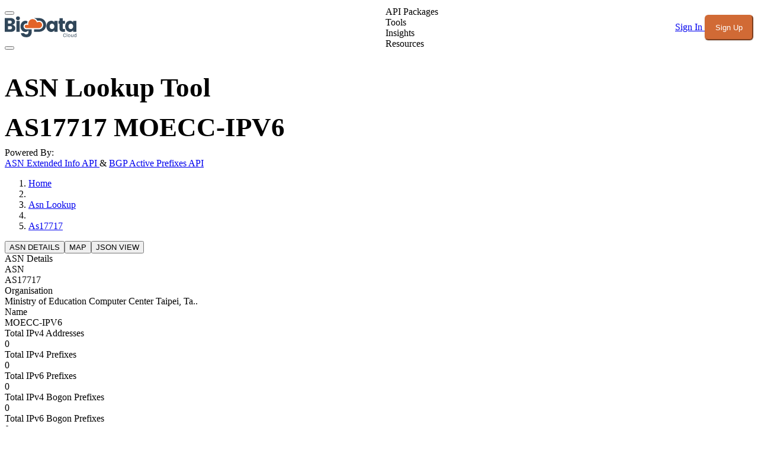

--- FILE ---
content_type: application/javascript; charset=utf-8
request_url: https://www.bigdatacloud.com/_nuxt/bhc2ul5a.js
body_size: 5056
content:
const __vite__mapDeps=(i,m=__vite__mapDeps,d=(m.f||(m.f=["./38FV5U1R.js","./DIxZlegg.js","./CVaVmsiZ.js","./BhJLJ9HM.js","./f5tJvxNL.js","./C8ZiynLS.js","./DlAUqK2U.js","./BdcMap.BKUZvdVC.css","./CCjtzF2t.js","./JsonDisplay.kC45nD1w.css"])))=>i.map(i=>d[i]);
import{d as ve,v as d,i as me,r as H,N as fe,l,m as s,z as a,g as c,t as A,e as o,h as I,I as ge,s as Y,f as i,p as _,F as xe,q as ye,J as _e,c as Z,V as ne,_ as se,a as $,n as he}from"./CVaVmsiZ.js";import{_ as ke}from"./B4zIrmLc.js";import{_ as Ae}from"./Dk92vDfi.js";import{_ as Te}from"./DkhVFXXi.js";import{_ as Se}from"./BtlVcVpA.js";import{_ as Ie}from"./BIQjOLIu.js";import{_ as we}from"./g_fLRRuc.js";import{u as be,_ as Pe}from"./DI54fZus.js";import{u as O}from"./UWgpLgIw.js";import{u as Le}from"./DQsSDEgh.js";import{u as Ne}from"./C8ZiynLS.js";import{u as Ce}from"./FZRLk0hz.js";import{u as ee}from"./CYCCb_AJ.js";import{p as Ve,x as U,I as Re,y as z,m as Ee}from"./uS1S2D5U.js";import"./BR41vyMO.js";import"./DlAUqK2U.js";import"./C-R3uyjk.js";import"./DPGjy247.js";import"./CFIKmpdy.js";import"./BhJLJ9HM.js";import"./nZ8ap1Vn.js";import"./B9g2ycFy.js";import"./DsiOt1kp.js";import"./Cd9hJUrb.js";import"./CxIZtCgj.js";var G={exports:{}},te;function De(){if(te)return G.exports;te=1;var n=G.exports={},p,f;function L(){throw new Error("setTimeout has not been defined")}function V(){throw new Error("clearTimeout has not been defined")}(function(){try{typeof setTimeout=="function"?p=setTimeout:p=L}catch{p=L}try{typeof clearTimeout=="function"?f=clearTimeout:f=V}catch{f=V}})();function R(r){if(p===setTimeout)return setTimeout(r,0);if((p===L||!p)&&setTimeout)return p=setTimeout,setTimeout(r,0);try{return p(r,0)}catch{try{return p.call(null,r,0)}catch{return p.call(this,r,0)}}}function B(r){if(f===clearTimeout)return clearTimeout(r);if((f===V||!f)&&clearTimeout)return f=clearTimeout,clearTimeout(r);try{return f(r)}catch{try{return f.call(null,r)}catch{return f.call(this,r)}}}var h=[],g=!1,T,S=-1;function P(){!g||!T||(g=!1,T.length?h=T.concat(h):S=-1,h.length&&D())}function D(){if(!g){var r=R(P);g=!0;for(var x=h.length;x;){for(T=h,h=[];++S<x;)T&&T[S].run();S=-1,x=h.length}T=null,g=!1,B(r)}}n.nextTick=function(r){var x=new Array(arguments.length-1);if(arguments.length>1)for(var w=1;w<arguments.length;w++)x[w-1]=arguments[w];h.push(new M(r,x)),h.length===1&&!g&&R(D)};function M(r,x){this.fun=r,this.array=x}M.prototype.run=function(){this.fun.apply(null,this.array)},n.title="browser",n.browser=!0,n.env={},n.argv=[],n.version="",n.versions={};function v(){}return n.on=v,n.addListener=v,n.once=v,n.off=v,n.removeListener=v,n.removeAllListeners=v,n.emit=v,n.prependListener=v,n.prependOnceListener=v,n.listeners=function(r){return[]},n.binding=function(r){throw new Error("process.binding is not supported")},n.cwd=function(){return"/"},n.chdir=function(r){throw new Error("process.chdir is not supported")},n.umask=function(){return 0},G.exports}De();const Me=ne(()=>se(()=>import("./38FV5U1R.js"),__vite__mapDeps([0,1,2,3,4,5,6,7]),import.meta.url).then(n=>n.default||n)),Be=ne(()=>se(()=>import("./CCjtzF2t.js"),__vite__mapDeps([8,2,6,9]),import.meta.url).then(n=>n.default||n)),Fe={class:"mt-16"},He={class:"bg-ink dark:bg-bg-dark text-white pt-12 pb-16"},$e={class:"container text-center"},Oe={class:"mt-5"},Ue={key:0,class:"container text-text dark:text-text-dark my-10"},ze={key:0,class:"dataCard col-span-2"},Ge={class:"col-span-2 grid grid-cols-4 gap-4 text-text dark:text-text-dark my-4"},je={class:"font-bold"},qe={key:1,class:"dataCardList col-span-2 md:col-span-1"},Je={class:"title"},Xe=["innerHTML"],Qe={key:0,class:"flex justify-between py-2 px-4"},We={class:"text-text dark:text-text-dark"},Ke={key:2,class:"dataCardList col-span-2 md:col-span-1"},Ye={class:"title"},Ze=["innerHTML"],et={key:0,class:"flex justify-between py-2 px-4"},tt={class:"text-text dark:text-text-dark"},at={key:3,class:"dataCardList col-span-2"},nt={class:"title"},st=["innerHTML"],rt={key:0,class:"flex justify-between py-2 px-4"},ot={class:"text-text dark:text-text-dark"},it={key:4,class:"dataCardList col-span-2"},lt={key:0,class:"flex justify-between py-2 px-4"},ut={class:"text-text dark:text-text-dark"},dt={key:0,class:"mb-4 rounded"},ct={key:1,class:"mb-4 rounded border border-border dark:border-border-dark p-6 text-center text-text dark:text-text-dark"},pt={key:1,class:"mb-4 rounded border border-border dark:border-border-dark p-6 text-center text-text dark:text-text-dark"},vt={key:1,class:"container text-text dark:text-text-dark my-10"},mt={class:"text-center mb-10"},ft={class:"container my-10"},ae="/img/meta/free-asn-lookup.webp",Ot=ve({__name:"index",setup(n){const p=d(()=>t.value?t.value:{}),f=be({overrides:[{label:"Home",to:"/",icon:"i-heroicons-home"}]}),L=d(()=>Array.isArray(f?.value)?f.value:[]),V=d(()=>[{label:"Home",to:"/"},{label:"ASN Lookup",to:"/asn-lookup"}]),R=d(()=>L.value.length>=2?L.value:V.value),B={root:"flex items-center gap-1 my-2",list:"flex items-center gap-1",item:"inline-flex",link:"text-primary underline"},h=me(),g=H("");class T{route;asn;isIpv4;constructor(e,k){this.route=10053,this.asn=e,this.isIpv4=k}get paramsString(){const e=new URLSearchParams;return e.append("asn",this.asn),e.append("bogonsOnly","false"),e.append("isv4",this.isIpv4?"true":"false"),e.append("batchSize","5"),e.append("offset","0"),e.set("localityLanguage","en"),e}get paramsValue(){const e=new URLSearchParams;return e.append("route",this.route.toString()),e.append("paramsString",this.paramsString.toString()),e}}const S=d(()=>{const u=typeof h.params.asnSlug=="string"?h.params.asnSlug:void 0;let e="";if(u){const y=u.match(/^(?:AS)?(\d+)$/i);y&&(e=`AS${y[1]}`)}if(!(e!=="")&&u)throw Y({statusCode:404,statusMessage:"Page Not Found",fatal:!0});return{route:10041,asn:e,isValidAsn:e!=="",paramsValue:(()=>{const y=new URLSearchParams;y.append("route","10041");const C=new URLSearchParams;return e!==""&&(C.append("asn",e),C.append("peersCap","5"),C.set("localityLanguage","en")),y.append("paramsString",C.toString()),y})()}});g.value=S.value.asn;const P=d(()=>S.value.asn!==""),D=d(()=>new T(S.value.asn,!0)),M=d(()=>new T(S.value.asn,!1)),v=P.value?O(S.value.paramsValue,"relay",!0):null,r=Le("HT-ASN-TRANSIT,HT-ASN-RECEIVING,HT-ACTIVE-PREFIXES"),x=P.value?O(D.value.paramsValue,"relay"):null,w=P.value?O(M.value.paramsValue,"relay"):null;class j{asn;asnNumeric;organisation;name;registry;registeredCountry;registeredCountryName;totalIpv4Addresses;rank;rankText;registrationDate;registrationLastChange;totalIpv4Prefixes;totalIpv4BogonPrefixes;totalIpv6Prefixes;totalIpv6BogonPrefixes;totalReceivingFrom;receivingFrom;totalTransitTo;transitTo;confidenceArea;constructor(e){this.asn=e?.asn??"",this.asnNumeric=e?.asnNumeric??void 0,this.organisation=e?.organisation??void 0,this.name=e?.name??"Private Use AS",this.registry=e?.registry??void 0,this.registeredCountry=e?.registeredCountry??void 0,this.registeredCountryName=e?.registeredCountryName??void 0,this.totalIpv4Addresses=e?.totalIpv4Addresses??BigInt(0),this.rank=e?.rank??void 0,this.rankText=e?.rankText??void 0,this.registrationDate=e?.registrationDate??void 0,this.registrationLastChange=e?.registrationLastChange??void 0,this.totalIpv4Prefixes=e?.totalIpv4Prefixes??0,this.totalIpv4BogonPrefixes=e?.totalIpv4BogonPrefixes??0,this.totalIpv6Prefixes=e?.totalIpv6Prefixes??0,this.totalIpv6BogonPrefixes=e?.totalIpv6BogonPrefixes??0,this.totalReceivingFrom=e?.totalReceivingFrom??0,this.receivingFrom=e?.receivingFrom??void 0,this.totalTransitTo=e?.totalTransitTo??0,this.transitTo=e?.transitTo??void 0,this.confidenceArea=e?.confidenceArea??void 0}get isValidAsn(){return this.asn!==""}get centerMap(){return Ne(this.confidenceArea)}get title(){return this.isValidAsn?`Free ASN Lookup for ${this.asn}`:"Autonomous System (AS) Information Lookup"}get metaDescription(){return this.isValidAsn?`Explore Comprehensive Data for ${this.asn} - Uncover AS owners, routing policies & network insights with our detailed ${this.asn} page. Optimize your network performance and cybersecurity.`:"Free ASN Lookup tool: Discover AS owners, policies & network info. Optimize your infrastructure with accurate ASN data. Try it now!"}get header(){return this.isValidAsn?`${this.asn} ${this.name}`:"Autonomous System (AS) Information Lookup"}}const q=H(null),t=d(()=>{if(!P.value)return new j(null);if(v?.status.value==="success"&&v?.data.value){const e=new j(v.data.value);if(!e.isValidAsn)throw Y({statusCode:404,statusMessage:"Page Not Found",fatal:!0});return q.value=e,e}return q.value}),J=H(null),re=d(()=>{const u=v?.data.value;return u?(J.value=u,u):J.value}),X=d(()=>re.value),b=d(()=>{const u=r.status.value,e=r.data.value;if(u==="success"&&e)return e.reduce((k,y)=>({...k,[y.key]:y}),{})}),N=d(()=>{const u=x?.status.value,e=x?.data.value;return u==="success"?e:null}),E=d(()=>{const u=w?.status.value,e=w?.data.value;return u==="success"?e:null}),oe=[{name:"ASN",key:"asn"},{name:"Organisation",key:"organisation"},{name:"Name",key:"name"},{name:"Total IPv4 Addresses",key:"totalIpv4Addresses"},{name:"Total IPv4 Prefixes",key:"totalIpv4Prefixes"},{name:"Total IPv6 Prefixes",key:"totalIpv6Prefixes"},{name:"Total IPv4 Bogon Prefixes",key:"totalIpv4BogonPrefixes"},{name:"Total IPv6 Bogon Prefixes",key:"totalIpv6BogonPrefixes"},{name:"IPv4 Space Rank",key:"rankText"},{name:"Registry",key:"registry"},{name:"Registered Country",key:"registeredCountry"},{name:"Registered Country Name",key:"registeredCountryName"},{name:"Registered Date",key:"registrationDate"},{name:"Registration Last Change",key:"registrationLastChange"}],Q=d(()=>Ce(g.value)),ie=d(()=>Q.value||g.value===""?"":"Invalid ASN input"),le=()=>{he(`/asn-lookup/${g.value}`)};return fe(()=>{P.value&&t?.value?.isValidAsn?$({link:ee(`/asn-lookup/${t?.value?.asn}`,1,1)}):P.value||$({link:ee("/asn-lookup",1,1)}),t.value&&$({title:t.value?.title,meta:[{name:"description",content:t.value?.metaDescription},{property:"og:title",content:t.value?.title},{property:"og:description",content:t.value?.metaDescription},{property:"og:image",content:ae},{name:"twitter:title",content:t.value?.title},{name:"twitter:description",content:t.value?.metaDescription},{name:"twitter:image",content:ae}]})}),(u,e)=>{const k=ge,y=ke,C=Ae,F=Te,W=Se,K=Ie,ue=Me,de=Be,ce=we;return i(),l("div",Fe,[s("div",He,[s("div",$e,[s("h1",null,[e[1]||(e[1]=s("span",{class:"text-base text-light font-normal uppercase"},"ASN Lookup Tool",-1)),e[2]||(e[2]=s("br",null,null,-1)),c(" "+A(t.value?.header),1)]),e[5]||(e[5]=s("div",{class:"font-bold"},"Powered By:",-1)),a(k,{to:"/network-engineering/asn-info-extended-api",class:"text-body text-frenchGrey underline"},{default:o(()=>[...e[3]||(e[3]=[c(" ASN Extended Info API ",-1)])]),_:1}),e[6]||(e[6]=c(" & ",-1)),a(k,{to:"/network-engineering/bgp-active-prefixes-api",class:"text-body text-frenchGrey underline"},{default:o(()=>[...e[4]||(e[4]=[c(" BGP Active Prefixes API ",-1)])]),_:1})])]),s("div",Oe,[a(I(Pe),{class:"container",links:R.value,items:R.value,ui:B},null,8,["links","items"])]),t.value?.isValidAsn?(i(),l("div",Ue,[a(I(Ee),null,{default:o(()=>[a(I(Ve),{class:"tabList md:w-96 mx-auto"},{default:o(()=>[a(I(U),{as:"template"},{default:o(({selected:m})=>[a(y,{selected:m},{default:o(()=>[...e[7]||(e[7]=[c(" ASN DETAILS ",-1)])]),_:1},8,["selected"])]),_:1}),a(I(U),{as:"template"},{default:o(({selected:m})=>[a(y,{selected:m},{default:o(()=>[...e[8]||(e[8]=[c(" MAP ",-1)])]),_:1},8,["selected"])]),_:1}),a(I(U),{as:"template"},{default:o(({selected:m})=>[a(y,{selected:m},{default:o(()=>[...e[9]||(e[9]=[c(" JSON VIEW ",-1)])]),_:1},8,["selected"])]),_:1})]),_:1}),a(I(Re),{class:"mt-1 md:border-t border-border dark:border-border-dark pt-2"},{default:o(()=>[a(I(z),{class:"grid grid-cols-2 gap-4"},{default:o(()=>[t.value?(i(),l("div",ze,[e[10]||(e[10]=s("div",{class:"title"},"ASN Details",-1)),s("div",Ge,[(i(),l(xe,null,ye(oe,(m,pe)=>s("div",{class:"col-span-2 md:col-span-1",key:pe},[s("div",je,A(m.name),1),s("div",{class:_e(["flex items-center gap-2",{uppercase:m.key==="registry"}])},[m.key==="registeredCountry"?(i(),Z(C,{key:0,countrycode:p.value[m.key]??"WORLD"},null,8,["countrycode"])):_("",!0),s("span",null,A(p.value[m.key]?.toLocaleString?.()??p.value[m.key]),1)],2)])),64))])])):_("",!0),t.value?.receivingFrom?(i(),l("div",qe,[s("div",Je,[e[11]||(e[11]=c("Receiving From ",-1)),a(F,null,{default:o(()=>[b.value&&b.value["HT-ASN-RECEIVING"]?(i(),l("div",{key:0,innerHTML:b.value["HT-ASN-RECEIVING"]?.content},null,8,Xe)):_("",!0)]),_:1})]),a(W,{asnData:t.value?.receivingFrom},null,8,["asnData"]),t.value?.totalReceivingFrom>5?(i(),l("div",Qe,[s("div",We,"Showing "+A(t.value?.receivingFrom.length)+" of "+A(t.value?.totalReceivingFrom),1),s("div",null,[a(k,{to:`/asn-lookup/${t.value?.asn}/receiving-from`,class:"text-primary underline"},{default:o(()=>[...e[12]||(e[12]=[c(" View More >",-1)])]),_:1},8,["to"])])])):_("",!0)])):_("",!0),t.value?.transitTo?(i(),l("div",Ke,[s("div",Ye,[e[13]||(e[13]=c("Transit To ",-1)),a(F,null,{default:o(()=>[b.value&&b.value["HT-ASN-TRANSIT"]?(i(),l("div",{key:0,innerHTML:b.value["HT-ASN-TRANSIT"]?.content},null,8,Ze)):_("",!0)]),_:1})]),a(W,{asnData:t.value?.transitTo},null,8,["asnData"]),t.value?.totalTransitTo>5?(i(),l("div",et,[s("div",tt,"Showing "+A(t.value?.transitTo.length)+" of "+A(t.value?.totalTransitTo),1),s("div",null,[a(k,{to:`/asn-lookup/${t.value?.asn}/transit-to`,class:"text-primary underline"},{default:o(()=>[...e[14]||(e[14]=[c(" View More >",-1)])]),_:1},8,["to"])])])):_("",!0)])):_("",!0),N.value?.prefixes?(i(),l("div",at,[s("div",nt,[e[15]||(e[15]=c("IPv4 Active Prefixes",-1)),a(F,null,{default:o(()=>[b.value&&b.value["HT-ACTIVE-PREFIXES"]?(i(),l("div",{key:0,innerHTML:b.value["HT-ACTIVE-PREFIXES"]?.content},null,8,st)):_("",!0)]),_:1})]),a(K,{prefixes:N.value?.prefixes},null,8,["prefixes"]),N.value?.total>N.value?.prefixes.length?(i(),l("div",rt,[s("div",ot,"Showing "+A(N.value?.prefixes.length?.toLocaleString())+" of "+A(N.value?.total?.toLocaleString()),1),s("div",null,[a(k,{to:`/asn-lookup/${t.value?.asn}/prefixes`,class:"text-primary underline"},{default:o(()=>[...e[16]||(e[16]=[c(" View More >",-1)])]),_:1},8,["to"])])])):_("",!0)])):_("",!0),E.value?.prefixes?(i(),l("div",it,[e[18]||(e[18]=s("div",{class:"title"},"IPv6 Active Prefixes",-1)),a(K,{prefixes:E.value?.prefixes},null,8,["prefixes"]),E.value?.total>E.value?.prefixes.length?(i(),l("div",lt,[s("div",ut,"Showing "+A(E.value?.prefixes.length?.toLocaleString())+" of "+A(t.value?.totalIpv6Prefixes?.toLocaleString()),1),s("div",null,[a(k,{to:`/asn-lookup/${t.value?.asn}/prefixes-v6`,class:"text-primary underline"},{default:o(()=>[...e[17]||(e[17]=[c(" View More >",-1)])]),_:1},8,["to"])])])):_("",!0)])):_("",!0)]),_:1}),a(I(z),null,{default:o(()=>[t.value?.confidenceArea&&t.value.confidenceArea.length?(i(),l("div",dt,[a(ue,{confidenceArea:t.value.confidenceArea,centerMap:t.value.centerMap,ipMarker:!1,myLocation:void 0,areaName:"Most Active Network Area"},null,8,["confidenceArea","centerMap"])])):(i(),l("div",ct," Service area not detected. "))]),_:1}),a(I(z),null,{default:o(()=>[X.value?(i(),Z(de,{key:0,jsondata:JSON.stringify(X.value,null,2)},null,8,["jsondata"])):(i(),l("div",pt," Data not available. "))]),_:1})]),_:1})]),_:1})])):(i(),l("div",vt,[s("div",mt,[a(k,{to:"/support/what-is-autonomous-system",class:"text-primary underline"},{default:o(()=>[...e[19]||(e[19]=[c(" Autonomous System (AS) ",-1)])]),_:1}),e[20]||(e[20]=c(" is a network (or collection of networks) that are all managed and supervised by a single entity or organisation. This tool provides a comprehensive ownership and connectivity report for any given AS number. ",-1))])])),s("div",ft,[a(ce,{id:"asNumber",label:"Enter AS Number eg: AS714 or 714",modelValue:g.value,"onUpdate:modelValue":e[0]||(e[0]=m=>g.value=m),onClicked:le,validInput:Q.value,errorMsg:ie.value},null,8,["modelValue","validInput","errorMsg"])])])}}});export{Ot as default};
